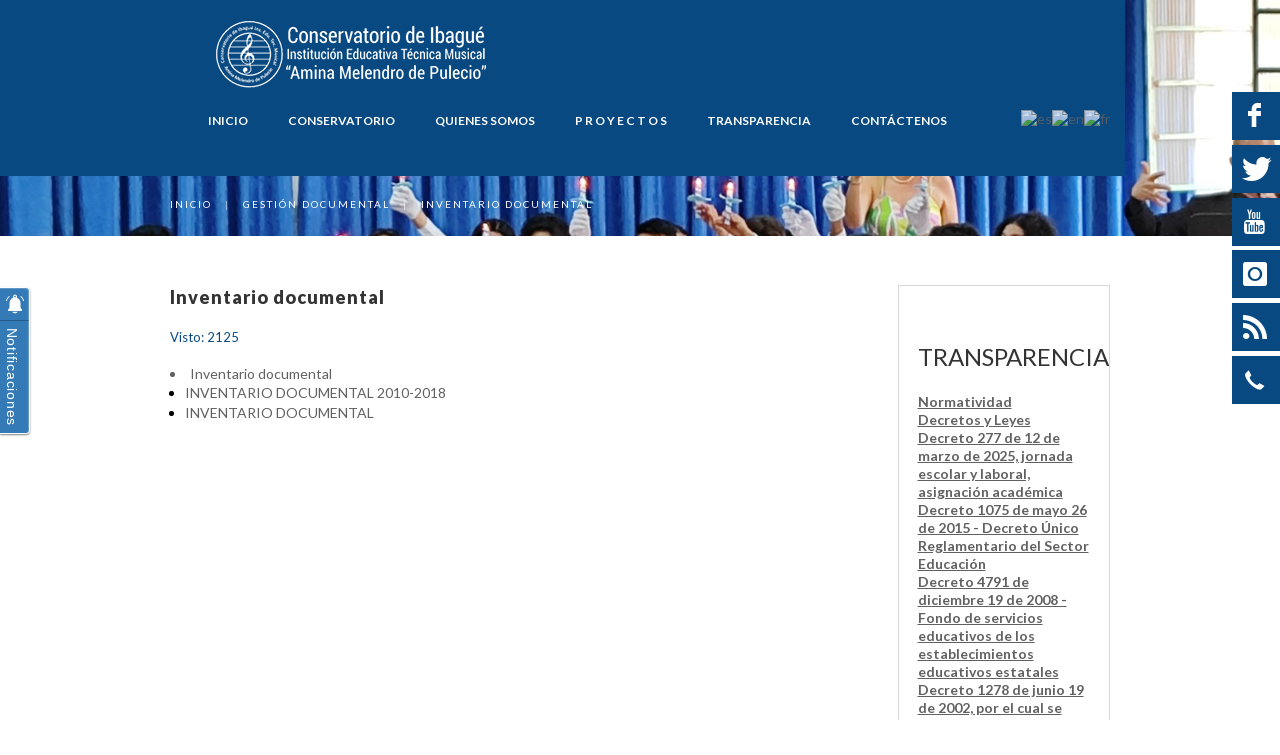

--- FILE ---
content_type: text/html; charset=utf-8
request_url: https://conservatoriodeibague.edu.co/gestion-documental/inventario-documental
body_size: 14543
content:

<!DOCTYPE html>
<html lang="es-es" dir="ltr"
class='com_content view-article itemid-711 j31 mm-hover'>

<head>
  <meta id="viewport" name="viewport" content="width=device-width, initial-scale=1"><meta name="HandheldFriendly" content="true"/>
<meta name="apple-mobile-web-app-capable" content="YES"/>  <base href="https://conservatoriodeibague.edu.co/gestion-documental/inventario-documental" />
	<meta http-equiv="content-type" content="text/html; charset=utf-8" />
	<meta name="keywords" content="conservatorio de ibagué,amina melendro,institución educativa,ibagué" />
	<meta name="rights" content="Conservatorio de Ibagué" />
	<meta name="author" content="BINET" />
	<meta name="description" content="El Conservatorio de Ibagué Institución Educativa Técnica Musical &quot;Amina Melendro de Pulecio&quot;, es una entidad educativa de carácter oficial, que contribuye a la formación integral de niños y jóvenes con aptitudes musicales, desde un modelo pedagógico Inter-estructurante – Dialógico, desarrollando en ellos su espíritu científico y artístico musical, con base en los principios y valores de autonomía, responsabilidad, espiritualidad y ética; propiciando las herramientas necesarias que les permita asumir los retos que impone el mundo actual, aportando al crecimiento personal, a la identidad institucional, regional y al desarrollo cultural." />
	<meta name="generator" content="Joomla! - Open Source Content Management" />
	<title>Inventario documental</title>
	<link href="/templates/theme3532/favicon.ico" rel="shortcut icon" type="image/vnd.microsoft.icon" />
	<link href="https://conservatoriodeibague.edu.co/component/search/?Itemid=101&amp;format=opensearch" rel="search" title="Buscar Conservatorio de Ibagué" type="application/opensearchdescription+xml" />
	<link href="/templates/theme3532/local/css/bootstrap.css" rel="stylesheet" type="text/css" />
	<link href="/components/com_dropfiles/assets/css/material-design-iconic-font.min.css" rel="stylesheet" type="text/css" />
	<link href="/plugins/dropfilesthemes/tree/css/style_ver5.4.css" rel="stylesheet" type="text/css" />
	<link href="/components/com_dropfiles/assets/css/front_ver5.4.css" rel="stylesheet" type="text/css" />
	<link href="/components/com_dropfiles/assets/css/video-js.css" rel="stylesheet" type="text/css" />
	<link href="/plugins/system/screenreader/screenreader/libraries/controller/css/elegant.css" rel="stylesheet" type="text/css" />
	<link href="/plugins/system/jce/css/content.css?7e547ec7cd1c47c64f44f07e92abf01b" rel="stylesheet" type="text/css" />
	<link href="/media/jui/css/chosen.css?7e547ec7cd1c47c64f44f07e92abf01b" rel="stylesheet" type="text/css" />
	<link href="/templates/theme3532/css/template.css" rel="stylesheet" type="text/css" />
	<link href="/templates/system/css/system.css" rel="stylesheet" type="text/css" />
	<link href="/templates/theme3532/local/css/megamenu.css" rel="stylesheet" type="text/css" />
	<link href="/plugins/system/t3/base-bs3/fonts/font-awesome/css/font-awesome.min.css" rel="stylesheet" type="text/css" />
	<link href="/templates/theme3532/fonts/font-awesome/css/font-awesome.css" rel="stylesheet" type="text/css" />
	<link href="/templates/theme3532/fonts/material-design/css/material-design.css" rel="stylesheet" type="text/css" />
	<link href="/templates/theme3532/fonts/material-icons/css/material-icons.css" rel="stylesheet" type="text/css" />
	<link href="/templates/theme3532/fonts/thin/css/thin.css" rel="stylesheet" type="text/css" />
	<link href="/templates/theme3532/fonts/glyphicons/css/glyphicons.css" rel="stylesheet" type="text/css" />
	<link href="/media/coalawebtraffic/modules/traffic/css/cwt-base.css" rel="stylesheet" type="text/css" />
	<link href="/media/coalawebtraffic/modules/traffic/counter-themes/users/css/cw-visitors.css" rel="stylesheet" type="text/css" />
	<link href="/media/mod_rssocial/css/rssocial.css?7e547ec7cd1c47c64f44f07e92abf01b" rel="stylesheet" type="text/css" />
	<link href="/media/mod_rssocial/css/rssocial-anim.css?7e547ec7cd1c47c64f44f07e92abf01b" rel="stylesheet" type="text/css" />
	<link href="/media/mod_rssocial/css/rssocial-font.css?7e547ec7cd1c47c64f44f07e92abf01b" rel="stylesheet" type="text/css" />
	<link href="https://conservatoriodeibague.edu.co/media/com_unitegallery/assets/unitegallery-plugin/css/unite-gallery.css" rel="stylesheet" type="text/css" />
	<link href="/modules/mod_vertical_menu/cache/286/f4835d2502487efe6941b47ded269ddf.css" rel="stylesheet" type="text/css" />
	<link href="/modules/mod_vertical_menu/cache/287/8da2251f60d545afdc290ae4c2977c9e.css" rel="stylesheet" type="text/css" />
	<style type="text/css">
.themesblock a.themebtn.default {background-image: url(https://conservatoriodeibague.edu.co/plugins/dropfilesthemes/default/images/btn.png) }.themesblock a.themebtn.ggd {background-image: url(https://conservatoriodeibague.edu.co/plugins/dropfilesthemes/ggd/images/btn.png) }.themesblock a.themebtn.table {background-image: url(https://conservatoriodeibague.edu.co/plugins/dropfilesthemes/table/images/btn.png) }.themesblock a.themebtn.tree {background-image: url(https://conservatoriodeibague.edu.co/plugins/dropfilesthemes/tree/images/btn.png) } #dropfiles-box-tree .dropblock .extra-downloadlink a, .dropfiles-content-tree .download-all, .dropfiles-content-tree .download-selected {background-color:#006dcc !important;color:#ffffff !important;}#accessibility-links #text_plugin{width:30px;}.container {width: 970px !important;} .t3-wrapper, .wrap {min-width: 970px !important;}.rssocial-sharing-facebook-container-left{ width: 124px; height: 20px; }#rssocial-279 .rssocial-icons li { font-size: 24px; }#rssocial-279 .rssocial-caption a { font-size: 14px; }#rssocial-279 .rssocial-icons-bg .rssocial-link { color: rgb(255, 255, 255); }#rssocial-279 .rssocial-icons-bg .rssocial-link { background-color: rgba(8, 73, 130, 1); }#rssocial-279 .rssocial-icons-bg .rssocial-link:hover { background-color: rgba(8, 73, 130, 1); }#rssocial-279 .rssocial-icons .rssocial-caption a { color: rgb(255, 255, 255); }#rssocial-279 .rssocial-icons .rssocial-caption { background-color: rgba(0, 0, 0, 0.75); }#rssocial-279 .rssocial-icons .rssocial-caption:hover { background-color: rgba(0, 0, 0, 0.5); }
.noscript div#off-menu_286 dl.level1 dl{
	position: static;
}
.noscript div#off-menu_286 dl.level1 dd.parent{
	height: auto !important;
	display: block;
	visibility: visible;
}

.noscript div#off-menu_287 dl.level1 dl{
	position: static;
}
.noscript div#off-menu_287 dl.level1 dd.parent{
	height: auto !important;
	display: block;
	visibility: visible;
}

#goog-gt-tt {display:none !important;}
.goog-te-banner-frame {display:none !important;}
.goog-te-menu-value:hover {text-decoration:none !important;}
body {top:0 !important;}
#google_translate_element2 {display:none!important;}

            a.flag {text-decoration:none;}
            a.flag img {vertical-align:middle;padding:0;margin:0;border:0;display:inline;height:24px;opacity:0.8;}
            a.flag:hover img {opacity:1;}
            a.flag span {margin-right:5px;font-size:15px;vertical-align:middle;}
        
	</style>
	<script type="application/json" class="joomla-script-options new">{"csrf.token":"38a8763bbdd44c88b74a8dd3d562abf5","system.paths":{"root":"","base":""},"joomla.jtext":{"COM_DROPFILES_FIELD_FILE_BYTE":"b","COM_DROPFILES_FIELD_FILE_KILOBYTE":"kb","COM_DROPFILES_FIELD_FILE_MEGABYTE":"mb","COM_DROPFILES_FIELD_FILE_GIGABYTE":"gb","COM_DROPFILES_FIELD_FILE_TERRABYTE":"tb","COM_DROPFILES_FIELD_FILE_PETABYTE":"pb","COM_DROPFILES_DOWNLOAD_SELECTED":"Download selected","COM_DROPFILES_DOWNLOAD_ALL":"Download all","COM_DROPFILES_LIGHT_BOX_LOADING_STATUS":"The preview is still loading, you can <span class=QQdropfiles-loading-closeQQ>cancel<\/span> it at any time..."}}</script>
	<script src="/plugins/system/offlajnparams/compat/greensock.js" type="text/javascript"></script>
	<script src="/t3-assets/js/js-b6841-14716.js" type="text/javascript"></script>
	<script src="/modules/mod_vertical_menu/js/perfect-scrollbar.js?_=1769304389" type="text/javascript"></script>
	<script src="/modules/mod_vertical_menu/js/mod_vertical_menu.js?_=1769304389" type="text/javascript"></script>
	<script type="text/javascript">
jQuery(document).ready(function(){ jQuery("body").append("<div id='dropfiles-loading-wrap'><div class='dropfiles-loading'></div></div><div id='dropfiles-loading-tree-wrap'><div class='dropfiles-loading-tree-bg'></div></div>")});dropfilesBaseUrl="https://conservatoriodeibague.edu.co/";dropfilesRootUrl="/";window.soundManager.url = 'https://conservatoriodeibague.edu.co/plugins/system/screenreader/screenreader/libraries/tts/soundmanager/swf/';
										  window.soundManager.debugMode = false;  
										  window.soundManager.defaultOptions.volume = 100;var screenReaderConfigOptions = {	baseURI: 'https://conservatoriodeibague.edu.co/',
																			token: '6174a9a878edbf48ac0340a43e622321',
																			langCode: 'es',
																			chunkLength: 300,
																			screenReaderVolume: '100',
																			screenReaderVoiceSpeed: 'normal',
																			position: 'bottomright',
																			scrolling: 'fixed',
																			targetAppendto: 'html',
																			targetAppendMode: 'bottom',
																			preload: 1,
																			autoBackgroundColor: 1,
																			readPage: 1,
																			readChildNodes: 1,
																			ieHighContrast: 1,
																			ieHighContrastAdvanced: 1,
																			selectedStorage: 'session',
																			gtranslateIntegration: 0,
																			selectMainpageareaText: 0,
																			excludeScripts: 1,
																			readImages: 0,
																			readImagesAttribute: 'alt',
																			readImagesOrdering: 'before',
																			readImagesHovering: 0,
																			mainpageSelector: '*[class*=t3-mainbody], *[class*=position-1], *[class*=position-2], *[class*=position-3], *[class*=position-4], *[class*=position-5], *[class*=article-title], *[class*=published], *[class*=article-content], *[class*=colormodule]',
																			showlabel: 0,
																			labeltext: 'Leer pantalla',
																			screenreaderIcon: 'wheelchair',
																			screenreader: 1,
																			highcontrast: 1,
																			highcontrastAlternate: 0,
																			colorHue: 180,
																			colorBrightness: 6,
																			rootTarget: 0,
																			dyslexicFont: 0,
																			grayHues: 1,
																			spacingSize: 0,
																			spacingSizeMin: 0,
																			spacingSizeMax: 10,
																			bigCursor: 0,
																			fontsizeMinimizedToolbar: 0,
																			fontsize: 1,
																			fontsizeDefault: 90,
																			fontsizeMin: 50,
																			fontsizeMax: 200,
																			fontsizeSelector: '',
																			fontSizeHeadersIncrement: 20,
																			toolbarBgcolor: '#eeeeee',
																			template: 'elegant.css',
																			templateOrientation: 'horizontal',
																			accesskey_play: 'P',
																			accesskey_pause: 'E',
																			accesskey_stop: 'S',
																			accesskey_increase: 'O',
																			accesskey_decrease: 'U',
																			accesskey_reset: 'R',
																			accesskey_highcontrast: 'H',
																			accesskey_highcontrast2: 'J',
																			accesskey_highcontrast3: 'K',
																			accesskey_dyslexic: 'D',
																			accesskey_grayhues: 'G',
																			accesskey_spacingsize_increase: 'M',
																			accesskey_spacingsize_decrease: 'N',
																			accesskey_bigcursor: 'W',
																			accesskey_skiptocontents: 'C',
																			accesskey_minimized: 'L',
																			volume_accesskeys: 1,
																			readerEngine: 'proxy_responsive',
																			useMobileReaderEngine: 1,
																			mobileReaderEngine: 'proxy_responsive',
																			proxyResponsiveApikey: 'YkiNlVQr',
																			hideOnMobile: 0,
																			useMinimizedToolbar: 0,
																			statusMinimizedToolbar: 'closed',
																			minimizedToolbarOnlyMobile: 0,
																			showSkipToContents: 0,
																			skipToContentsSelector: '',
																			removeLinksTarget: 0,
																			resetButtonBehavior: 'fontsize'
																		};jQuery(function($){ initTooltips(); $("body").on("subform-row-add", initTooltips); function initTooltips (event, container) { container = container || document;$(container).find(".hasTooltip").tooltip({"html": true,"container": "body"});} });
	jQuery(function ($) {
		initChosen();
		$("body").on("subform-row-add", initChosen);

		function initChosen(event, container)
		{
			container = container || document;
			$(container).find("select").chosen({"disable_search_threshold":10,"search_contains":true,"allow_single_deselect":true,"placeholder_text_multiple":"Escriba o seleccione algunas opciones","placeholder_text_single":"Selecione una opci\u00f3n","no_results_text":"Sin resultados que coincidan"});
		}
	});
	var path = "templates/theme3532/js/";;(function($){$(document).ready(function(){var o=$("#back-top");$(window).scroll(function(){if($(this).scrollTop()>100){o.fadeIn()}else{o.fadeOut()}});var $scrollEl=($.browser.mozilla||$.browser.msie)?$("html"):$("body");o.find("a").click(function(){$scrollEl.animate({scrollTop:0},400);return false})})})(jQuery);

;(function($){
	$(window).load(function() {
		$(document).on("click touchmove",function(e) {
			
	          var container = $("#t3-mainnav .t3-navbar-collapse");
	          if (!container.is(e.target)
	              && container.has(e.target).length === 0 && container.hasClass("in"))
	          {
	              $("#t3-mainnav .t3-navbar-collapse").toggleClass("in")
	          }
	      })
		// check we miss any nav
		if($(window).width() < 768){
			$('.t3-navbar-collapse ul.nav').has('.dropdown-menu').t3menu({
				duration : 100,
				timeout : 50,
				hidedelay : 100,
				hover : false,
				sb_width : 20
			});
		}
	});
})(jQuery);

      ;(function($){
        $(document).ready(function(){
          var o=$('a[href="#modal"]');
          if(o.length>0){
            o.attr("data-toggle","modal").attr("data-target", "#modal");
          }
          o.click(function(e){
            e.preventDefault();
            $("#modal").addClass('in');
            setInterval(function(){
              $("#modal #searchword").focus();
            }, 0);
          });

          $(".modalClose").on("click", function(){
            $(this).parent("#modal").removeClass("in");
          });
        });
      })(jQuery);RSSocial.captionEqualWidth();RSSocial.showOnClick('floating', 'right', '279', 'icons', '1', '0', '6');RSSocial.setListWidth('279', '0');RSSocial.floatingResize('279', 'floating', 'right');RSSocial.moveToBody('279');
					var Tawk_API=Tawk_API||{}, Tawk_LoadStart=new Date();
					(function(){
					var s1=document.createElement("script"),s0=document.getElementsByTagName("script")[0];
					s1.async=true;
					s1.src="https://embed.tawk.to/610bfc75649e0a0a5ccfb3fd/1fcbd4b8g";
					s1.charset="UTF-8";
					s1.setAttribute("crossorigin","*");
					s0.parentNode.insertBefore(s1,s0);
					})();
				
	</script>
	<script data-cfasync="false">
document[(_el=document.addEventListener)?'addEventListener':'attachEvent'](_el?'DOMContentLoaded':'onreadystatechange',function(){
	if (!_el && document.readyState != 'complete') return;
	(window.jq183||jQuery)('.noscript').removeClass('noscript');
	window.sm286 = new VerticalSlideMenu({
		id: 286,
		visibility: ["1","1","1","1","0",["0","px"],["10000","px"]],
		parentHref: 0,
		theme: 'clean',
		result: 'Resultados de búsqueda',
		noResult: 'No se han encontrado resultados',
		backItem: '',
		filterDelay: 500,
		filterMinChar: 3,
		navtype: 'accordion',
		sidebar: 0,
		popup: 0,
		overlay: 0,
		sidebarUnder: 768,
		width: 300,
		menuIconCorner: 0,
		menuIconX: 0,
		menuIconY: 210,
		hidePopupUnder: 1750,
		siteBg: '#444444',
		effect: 1,
    dur: 400/1000,
		perspective: 0,
		inEase: 'Quad.easeOut'.split('.').reverse().join(''),
		inOrigin: '50% 50% 0',
		inX: 100,
		inUnitX: '%',
    logoUrl: '',
		inCSS: {
			y: 0,
			opacity: 100/100,
			rotationX: 0,
			rotationY: 0,
			rotationZ: 0,
			skewX: 0,
			skewY: 0,
			scaleX: 100/100,
			scaleY: 100/100
		},
		outEase: 'Quad.easeOut'.split('.').reverse().join(''),
		outOrigin: '50% 50% 0',
		outX: -100,
		outUnitX: '%',
		outCSS: {
			y: 0,
			opacity: 100/100,
			rotationX: 0,
			rotationY: 0,
			rotationZ: 0,
			skewX: 0,
			skewY: 0,
			scaleX: 100/100,
			scaleY: 100/100
		},
		anim: {
			perspective: 1000,
			inDur: 300/1000,
			inEase: 'Quad.easeOut'.split('.').reverse().join(''),
			inOrigin: '50% 50% 0',
			inX: -30,
			inUnitX: 'px',
			inCSS: {
				y: 0,
				opacity: 0/100,
				rotationX: 0,
				rotationY: 0,
				rotationZ: 0,
				skewX: 0,
				skewY: 0,
				scaleX: 100/100,
				scaleY: 100/100
			},
			outDur: 300/1000,
			outEase: 'Quad.easeOut'.split('.').reverse().join(''),
			outOrigin: '50% 50% 0',
			outX: 20,
			outUnitX: 'px',
			outCSS: {
				y: 0,
				opacity: 0/100,
				rotationX: 0,
				rotationY: 0,
				rotationZ: 0,
				skewX: 0,
				skewY: 0,
				scaleX: 100/100,
				scaleY: 100/100
			}
		},
		miAnim: 0,
		miDur: 500/1000,
		miShift: 40/1000,
		miEase: 'Quad.easeOut'.split('.').reverse().join(''),
		miX: 40,
		miUnitX: '%',
		miCSS: {
			transformPerspective: 600,
			transformOrigin: '50% 50% 0',
			y: 0,
			opacity: 0/100,
			rotationX: 0,
			rotationY: 0,
			rotationZ: 0,
			skewX: 0,
			skewY: 0,
			scaleX: 100/100,
			scaleY: 100/100
		},
		iconAnim: 0 && 0,
		bgX: 33,
		dropwidth: 250,
		dropspace: 0,
		dropFullHeight: 0,
		dropEvent: 'mouseenter',
		opened: 1,
		autoOpen: 0,
		autoOpenAnim: 1,
		hideBurger: 1,
		scrollOffset: parseInt('0||px')
	});
});
</script>
	<script data-cfasync="false">
document[(_el=document.addEventListener)?'addEventListener':'attachEvent'](_el?'DOMContentLoaded':'onreadystatechange',function(){
	if (!_el && document.readyState != 'complete') return;
	(window.jq183||jQuery)('.noscript').removeClass('noscript');
	window.sm287 = new VerticalSlideMenu({
		id: 287,
		visibility: ["1","1","1","1","0",["0","px"],["10000","px"]],
		parentHref: 1,
		theme: 'clean',
		result: 'Resultados de búsqueda',
		noResult: 'No se han encontrado resultados',
		backItem: 'Back',
		filterDelay: 500,
		filterMinChar: 3,
		navtype: 'accordion',
		sidebar: 0,
		popup: 0,
		overlay: 0,
		sidebarUnder: 768,
		width: 300,
		menuIconCorner: 0,
		menuIconX: 0,
		menuIconY: 210,
		hidePopupUnder: 1750,
		siteBg: '#444444',
		effect: 1,
    dur: 400/1000,
		perspective: 0,
		inEase: 'Quad.easeOut'.split('.').reverse().join(''),
		inOrigin: '50% 50% 0',
		inX: 100,
		inUnitX: '%',
    logoUrl: '',
		inCSS: {
			y: 0,
			opacity: 100/100,
			rotationX: 0,
			rotationY: 0,
			rotationZ: 0,
			skewX: 0,
			skewY: 0,
			scaleX: 100/100,
			scaleY: 100/100
		},
		outEase: 'Quad.easeOut'.split('.').reverse().join(''),
		outOrigin: '50% 50% 0',
		outX: -100,
		outUnitX: '%',
		outCSS: {
			y: 0,
			opacity: 100/100,
			rotationX: 0,
			rotationY: 0,
			rotationZ: 0,
			skewX: 0,
			skewY: 0,
			scaleX: 100/100,
			scaleY: 100/100
		},
		anim: {
			perspective: 1000,
			inDur: 300/1000,
			inEase: 'Quad.easeOut'.split('.').reverse().join(''),
			inOrigin: '50% 50% 0',
			inX: -30,
			inUnitX: 'px',
			inCSS: {
				y: 0,
				opacity: 0/100,
				rotationX: 0,
				rotationY: 0,
				rotationZ: 0,
				skewX: 0,
				skewY: 0,
				scaleX: 100/100,
				scaleY: 100/100
			},
			outDur: 300/1000,
			outEase: 'Quad.easeOut'.split('.').reverse().join(''),
			outOrigin: '50% 50% 0',
			outX: 20,
			outUnitX: 'px',
			outCSS: {
				y: 0,
				opacity: 0/100,
				rotationX: 0,
				rotationY: 0,
				rotationZ: 0,
				skewX: 0,
				skewY: 0,
				scaleX: 100/100,
				scaleY: 100/100
			}
		},
		miAnim: 0,
		miDur: 500/1000,
		miShift: 40/1000,
		miEase: 'Quad.easeOut'.split('.').reverse().join(''),
		miX: 40,
		miUnitX: '%',
		miCSS: {
			transformPerspective: 600,
			transformOrigin: '50% 50% 0',
			y: 0,
			opacity: 0/100,
			rotationX: 0,
			rotationY: 0,
			rotationZ: 0,
			skewX: 0,
			skewY: 0,
			scaleX: 100/100,
			scaleY: 100/100
		},
		iconAnim: 1 && 0,
		bgX: 33,
		dropwidth: 250,
		dropspace: 0,
		dropFullHeight: 0,
		dropEvent: 'mouseenter',
		opened: 1,
		autoOpen: 0,
		autoOpenAnim: 1,
		hideBurger: 1,
		scrollOffset: parseInt('0||px')
	});
});
</script>

  



<!-- Le HTML5 shim and media query for IE8 support -->
<!--[if lt IE 9]>
<script src="//cdnjs.cloudflare.com/ajax/libs/html5shiv/3.7.3/html5shiv.min.js"></script>
<script type="text/javascript" src="/plugins/system/t3/base-bs3/js/respond.min.js"></script>
<![endif]-->

<!-- You can add Google Analytics here or use T3 Injection feature -->

    <link href="//fonts.googleapis.com/css?family=Lato:100,100i,300,300i,400,400i,700,700i,900,900i" rel="stylesheet">



		<!-- PushAlert -->
		<script type="text/javascript">
			(function(d, t) {
				var g = d.createElement(t),
				s = d.getElementsByTagName(t)[0];
				g.src = "https://cdn.pushalert.co/integrate_70f807f57c3adc1fe78e516909836f2d.js";
				s.parentNode.insertBefore(g, s);
			}(document, "script"));
		</script>
		<!-- End PushAlert -->
<!-- Global site tag (gtag.js) - Google Analytics -->
<script async src="https://www.googletagmanager.com/gtag/js?id=G-M3XPQMYQNX"></script>
<script>
  window.dataLayer = window.dataLayer || [];
  function gtag(){dataLayer.push(arguments);}
  gtag('js', new Date());

  gtag('config', 'G-M3XPQMYQNX');
</script>
</head>

<body class="body__ option-com_content view-article task- itemid-711">
  <div id="color_preloader">
    <div class="loader_wrapper">
      <div class='uil-spin-css'><div><div></div></div><div><div></div></div><div><div></div></div><div><div></div></div><div><div></div></div><div><div></div></div><div><div></div></div><div><div></div></div></div>
      <p>Loading color scheme</p>
    </div>
  </div>
    <div class="flex-wrapper"> 
    <div class="t3-wrapper"> <!-- Need this wrapper for off-canvas menu. Remove if you don't use of-canvas -->

      <div id="header">
        
<!-- top -->
	
<!-- //top -->
        
<div class="mainnav-position t3-sl-nav ">
	<div class="stuck-container">
		<div class="container ">
			<div class="row">
				<div class="mainnav-wrapper">

					
					<!-- LOGO -->
					<!-- <div class="col-xs-6"> -->
						<div class="logo">
							<div class="logo-image">
								<a href="https://conservatoriodeibague.edu.co/" title="Conservatorio de Ibagué">
																			<img class="logo-img" src="/images/logo.png" alt="Conservatorio de Ibagué" />
																											<span>Conservatorio de Ibagué</span>
								</a>
								<small class="site-slogan"></small>
							</div>
						</div>
					<!-- </div> -->
					<!-- //LOGO -->

					
					<!-- <div class="col-xs-6"> -->
						<nav id="t3-mainnav" class="navbar navbar-mainmenu t3-mainnav">
							<div class="t3-mainnav-wrapper">
								<!-- Brand and toggle get grouped for better mobile display -->
								<div class="navbar-header">
									
									
								</div>

																<div class="t3-navbar t3-navbar-collapse navbar-collapse collapse">
									<div  class="t3-megamenu" >
<ul itemscope itemtype="http://www.schema.org/SiteNavigationElement" class="nav navbar-nav level0">
<li itemprop='name' class="dropdown mega mega-align-left" data-id="101" data-level="1" data-alignsub="left">
<a itemprop='url' class="fullwidth dropdown-toggle"  href="/"   data-target="#" data-toggle="dropdown">Inicio <em class="caret"></em></a>

<div class="nav-child dropdown-menu mega-dropdown-menu"  ><div class="mega-dropdown-inner">
<div class="row">
<div class="col-xs-12 mega-col-nav" data-width="12"><div class="mega-inner">
</div></div>
</div>
</div></div>
</li>
<li itemprop='name'  data-id="699" data-level="1">
<a itemprop='url' class=""  href="/conservatorio"   data-target="#">Conservatorio </a>

</li>
<li itemprop='name'  data-id="674" data-level="1">
<a itemprop='url' class=""  href="/institucional"   data-target="#">Quienes Somos </a>

</li>
<li itemprop='name'  data-id="807" data-level="1">
<a itemprop='url' class=""  href="/pei"   data-target="#">P r o y e c t o s </a>

</li>
<li itemprop='name'  data-id="675" data-level="1">
<a itemprop='url' class=""  href="/transparencia"   data-target="#">Transparencia </a>

</li>
<li itemprop='name'  data-id="142" data-level="1">
<a itemprop='url' class=""  href="/contactenos"   data-target="#">Contáctenos </a>

</li>
</ul>
</div>

								</div>
								
							</div>
						</nav>
					<!-- </div> -->

											<div class="moduletable idiomas "><div class="module_container">

<script type="text/javascript">
/* <![CDATA[ */
function GTranslateGetCurrentLang() {var keyValue = document.cookie.match('(^|;) ?googtrans=([^;]*)(;|$)');return keyValue ? keyValue[2].split('/')[2] : null;}
function GTranslateFireEvent(element,event){try{if(document.createEventObject){var evt=document.createEventObject();element.fireEvent('on'+event,evt)}else{var evt=document.createEvent('HTMLEvents');evt.initEvent(event,true,true);element.dispatchEvent(evt)}}catch(e){}}
function doGTranslate(lang_pair){if(lang_pair.value)lang_pair=lang_pair.value;if(lang_pair=='')return;var lang=lang_pair.split('|')[1];if(GTranslateGetCurrentLang() == null && lang == lang_pair.split('|')[0])return;var teCombo;var sel=document.getElementsByTagName('select');for(var i=0;i<sel.length;i++)if(sel[i].className=='goog-te-combo')teCombo=sel[i];if(document.getElementById('google_translate_element2')==null||document.getElementById('google_translate_element2').innerHTML.length==0||teCombo.length==0||teCombo.innerHTML.length==0){setTimeout(function(){doGTranslate(lang_pair)},500)}else{teCombo.value=lang;GTranslateFireEvent(teCombo,'change');GTranslateFireEvent(teCombo,'change')}}
/* ]]> */
</script>
<div id="google_translate_element2"></div>
<script type="text/javascript">function googleTranslateElementInit2() {new google.translate.TranslateElement({pageLanguage: 'es', autoDisplay: false}, 'google_translate_element2');}</script>
<script type="text/javascript" src="//translate.google.com/translate_a/element.js?cb=googleTranslateElementInit2"></script>

<a href="#" onclick="doGTranslate('es|es');return false;" title="Spanish" class="flag nturl notranslate"><img src="/modules/mod_gtranslate/tmpl/lang/24/es.png" height="24" width="24" alt="es" /></a><a href="#" onclick="doGTranslate('es|en');return false;" title="English" class="flag nturl notranslate"><img src="/modules/mod_gtranslate/tmpl/lang/24/en.png" height="24" width="24" alt="en" /></a><a href="#" onclick="doGTranslate('es|fr');return false;" title="French" class="flag nturl notranslate"><img src="/modules/mod_gtranslate/tmpl/lang/24/fr.png" height="24" width="24" alt="fr" /></a></div></div>
										
				</div>
			</div>	
		</div>
	</div>
</div>

<!-- HEADER -->
	
<!-- //HEADER -->
 
        
<!-- BREADCRUMBS -->
<div id="t3-breadcrumbs" class="t3-breadcrumbs">
					<div class="container">
			<div class="row">
				<div class="col-xs-12">
									
<ul class="breadcrumb">
	<li><a href="/" class="pathway">Inicio</a><span class="divider">&nbsp;|&nbsp;</span></li><li><span>Gestión documental</span><span class="divider">&nbsp;|&nbsp;</span></li><li class="active"><span>Inventario documental</span></li></ul>

			
				</div>	
			</div>
		</div>
	</div>
<!-- //BREADCRUMBS -->

      </div>

      



	
	
	

<div id="t3-mainbody" class="t3-mainbody">

	<div class="container">
		<div class="row">

			<!-- MAIN CONTENT -->
			<div id="t3-content" class="t3-content col-xs-9">

									
										
								
				<article class="page-item 123 page-item__">
		<header class="item_header">
		<h5 class="item_title">Inventario documental</h5>	</header>
		<div class="item_info">
		<dl class="item_info_dl">
		  <dt class="article-info-term"></dt>
			
						<dd>
				<div class="item_hits">
					Visto: 2125				</div>
			</dd>
					</dl>
	</div>
		<div class="item_fulltext"><p>
    <script type="text/x-handlebars-template" id="dropfiles-template-tree-box">
        {{#with file}}
        <div class="dropblock dropfiles-dropblock-content">
            <a href="javascript:void(null)" class="dropfiles-close"></a>
            <div class="filecontent">
                {{#if custom_icon}}
                <div class="custom-icon {{ext}}"><img src="/{{custom_icon_thumb}}" alt=""></div>
                {{else}}
                <div class="ext {{ext}}"><span class="txt">{{ext}}</div>
                {{/if}}
                <h3><a class="downloadlink" href="/{{link}}"><span>{{title}}</span></a></h3>

                <div class="dropfiles-extra">
                                            {{#if description}}
                        <div><span>Descripción : </span>
                            {{{description}}}&nbsp;
                        </div>
                        {{/if}}
                                                                {{#if versionNumber}}
                        <div><span>Versión : </span>
                            {{versionNumber}}&nbsp;
                        </div>
                        {{/if}}
                                                                {{#if size}}
                        <div><span>Tamaño : </span> {{bytesToSize size}}
                        </div>
                        {{/if}}
                                                                {{#if hits}}
                        <div><span>Éxitos : </span> {{hits}}</div>
                        {{/if}}
                                                                {{#if created_time}}
                        <div><span>Fecha de añadido : </span>
                            {{created_time}}
                        </div>
                        {{/if}}
                                                        </div>
            </div>
            <div class="extra-content">
                <div class="extra-downloadlink">
                                            <a href="/{{link}}">Descargar<i
                                    class="zmdi zmdi-cloud-download dropfiles-download"></i></a>
                                    </div>
                                    {{#if openpdflink}}
                    <div class="extra-openlink">
                        <a class="openlink" href="/{{openpdflink}}"
                           target="_blank">Abierto<i
                                    class="zmdi zmdi-filter-center-focus dropfiles-preview"></i></a>
                    </div>
                    {{else}}
                    {{#if viewerlink}}
                    <div class="extra-openlink">
                        <a data-id="{{id}}" data-catid="{{catid}}" data-file-type="{{ext}}"
                           class="openlink dropfileslightbox"                            href="/{{viewerlink}}">Vista previa<i
                                    class="zmdi zmdi-filter-center-focus dropfiles-preview"></i></a>
                    </div>
                    {{/if}}
                    {{/if}}

                            </div>
        </div>
        {{/with}}
    </script>


    <script type="text/x-handlebars-template" id="dropfiles-template-tree-categories">
        {{#if categories}}
        {{#each categories}}
        <li class="directory collapsed">
            <a class="catlink" href="#" data-idcat="{{id}}">
                <div class="icon-open-close" data-id="{{id}}"></div>
                <i class="zmdi zmdi-folder dropfiles-folder"></i>
                <span>{{title}}</span>
            </a>
        </li>
        {{/each}}
        {{/if}}
    </script>

    <script type="text/x-handlebars-template" id="dropfiles-template-tree-files">
        {{#if files}}
        {{#each files}}{{#if ext}}

        {{#if custom_icon}}
        <li class="custom-icon {{ext}}">
                        <a class="dropfile-file-link" href="/
            #"
               data-id="{{id}}"><img src="/{{custom_icon_thumb}}" alt=""/>{{title}}
            </a></li>
        {{else}}
        <li class="ext {{ext}}">
                        <i class="dropfile-file ext {{ext}}"></i>
            <a class="dropfile-file-link" href="#"
               data-id="{{id}}">
                {{title}}
            </a>
        </li>
        {{/if}}

        {{/if}}{{/each}}
        </div>
        {{/if}}
    </script>

    <script type="text/x-handlebars-template" id="dropfiles-template-tree-type">
        {{#if category}}
            {{#if category.type}}
                <input type="hidden" id="current-category-type" class="type {{category.type}}" data-category-type="{{category.type}}"/>
            {{/if}}
            {{#if category.linkdownload_cat}}
            <input type="hidden" id="current-category-link" class="link" value="{{category.linkdownload_cat}}"/>
            {{/if}}
        {{/if}}
    </script>
            <div class="dropfiles-content dropfiles-content-multi dropfiles-files dropfiles-content-tree"
             data-category="361" data-current="361">
            <input type="hidden" id="current_category" value="361"/>
            <input type="hidden" id="current_category_slug" value="inventario-documental"/>
            <div class="categories-head  ">
                                    <li class="active">Inventario documental</li>
                                                            </div>
                        <ul class="tree-list ">
                                                                                                                                        <li class="ext xlsx">
                                                                        <i class="dropfile-file ext xlsx"></i>
                                    <a class="dropfile-file-link" href="#" data-id="830">
                                                                                    INVENTARIO DOCUMENTAL 2010-2018                                                                            </a>
                                </li>
                                                                                                                                                            <li class="ext xlsx">
                                                                        <i class="dropfile-file ext xlsx"></i>
                                    <a class="dropfile-file-link" href="#" data-id="831">
                                                                                    INVENTARIO DOCUMENTAL                                                                            </a>
                                </li>
                                                                                                    </ul>
        </div>
    </p> </div>
		
	
	<!-- Social Sharing -->
	 
	<!-- Pagination -->
	</article>

				
										
				
				<!-- //MAIN CONTENT -->
			</div>

			<!-- SIDEBAR RIGHT -->
			<div class="t3-sidebar t3-sidebar-right col-xs-3">
				<div class="t3-sidebar-content">
					<div class="moduletable  "><div class="module_container"><div class='page_header'><h3 class="moduleTitle "></h3></div><div class="noscript">
	<nav id="off-menu_286" class="off-menu_286 sm-menu ">
          <h3 class="sm-head">
    <span class="sm-back sm-arrow" title="Anterior"></span>
    <span class="sm-title">Transparencia</span>  </h3>
      <div class="sm-levels">
    <div class="sm-level level1"><dl class="level1">
  <dt class="level1 off-nav-681 parent first">
        <div class="inner">
      <div class="link"><a data-text="Normatividad" >Normatividad</a></div>
          </div>
  </dt>
  <dd class="level1 off-nav-681 parent first">
    <div class="sm-level level2"><dl class="level2">
  <dt class="level2 off-nav-708 parent first">
        <div class="inner">
      <div class="link"><a data-text="Decretos y Leyes" >Decretos y Leyes</a></div>
          </div>
  </dt>
  <dd class="level2 off-nav-708 parent first">
    <div class="sm-level level3"><dl class="level3">
  <dt class="level3 off-nav-802 notparent first">
        <div class="inner">
      <div class="link"><a data-text="Decreto 277  de 12 de marzo de 2025, jornada escolar y laboral, asignación académica " href="https://www.suin-juriscol.gov.co/viewDocument.asp?ruta=Decretos/30054682" target="_blank">Decreto 277  de 12 de marzo de 2025, jornada escolar y laboral, asignación académica </a></div>
          </div>
  </dt>
  <dd class="level3 off-nav-802 notparent first">
      </dd>
    <dt class="level3 off-nav-716 notparent">
        <div class="inner">
      <div class="link"><a data-text="Decreto 1075 de mayo 26 de 2015 - Decreto Único Reglamentario del Sector Educación" href="http://www.suin-juriscol.gov.co/viewDocument.asp?ruta=Decretos/30019930" target="_blank">Decreto 1075 de mayo 26 de 2015 - Decreto Único Reglamentario del Sector Educación</a></div>
          </div>
  </dt>
  <dd class="level3 off-nav-716 notparent">
      </dd>
    <dt class="level3 off-nav-719 notparent">
        <div class="inner">
      <div class="link"><a data-text="Decreto 4791 de diciembre 19 de 2008 - Fondo de servicios educativos de los establecimientos educativos estatales" href="http://www.suin-juriscol.gov.co/viewDocument.asp?ruta=Decretos/1550976" target="_blank">Decreto 4791 de diciembre 19 de 2008 - Fondo de servicios educativos de los establecimientos educativos estatales</a></div>
          </div>
  </dt>
  <dd class="level3 off-nav-719 notparent">
      </dd>
    <dt class="level3 off-nav-717 notparent">
        <div class="inner">
      <div class="link"><a data-text="Decreto 1278 de junio 19 de 2002, por el cual se expide el Estatuto de Profesionalización Docente." href="http://www.suin-juriscol.gov.co/viewDocument.asp?ruta=Decretos/1257729" target="_blank">Decreto 1278 de junio 19 de 2002, por el cual se expide el Estatuto de Profesionalización Docente.</a></div>
          </div>
  </dt>
  <dd class="level3 off-nav-717 notparent">
      </dd>
    <dt class="level3 off-nav-718 notparent">
        <div class="inner">
      <div class="link"><a data-text="Ley 715 de diciembre 21 de 2001, se dictan otras disposiciones para organizar la prestación de los servicios de educación, funciones de los rectores" href="http://www.suin-juriscol.gov.co/viewDocument.asp?ruta=Leyes/1666964" target="_blank">Ley 715 de diciembre 21 de 2001, se dictan otras disposiciones para organizar la prestación de los servicios de educación, funciones de los rectores</a></div>
          </div>
  </dt>
  <dd class="level3 off-nav-718 notparent">
      </dd>
    <dt class="level3 off-nav-715 notparent">
        <div class="inner">
      <div class="link"><a data-text="Ley 115 de febrero 8 de 1994 - Ley General de Educación" href="http://www.suin-juriscol.gov.co/viewDocument.asp?ruta=Leyes/1645150" target="_blank">Ley 115 de febrero 8 de 1994 - Ley General de Educación</a></div>
          </div>
  </dt>
  <dd class="level3 off-nav-715 notparent">
      </dd>
    <dt class="level3 off-nav-714 notparent">
        <div class="inner">
      <div class="link"><a data-text="Decreto 2277 de 1979 - Estatuto Docente" href="http://www.suin-juriscol.gov.co/viewDocument.asp?ruta=Decretos/1429913" target="_blank">Decreto 2277 de 1979 - Estatuto Docente</a></div>
          </div>
  </dt>
  <dd class="level3 off-nav-714 notparent">
      </dd>
                </dl></div></dd>  <dt class="level2 off-nav-726 notparent">
        <div class="inner">
      <div class="link"><a data-text="Plan de estudios" href="/normatividad/plan-de-estudios">Plan de estudios</a></div>
          </div>
  </dt>
  <dd class="level2 off-nav-726 notparent">
      </dd>
    <dt class="level2 off-nav-764 notparent">
        <div class="inner">
      <div class="link"><a data-text="Resoluciones de Rectoría" href="/normatividad/resoluciones-de-rectoria">Resoluciones de Rectoría</a></div>
          </div>
  </dt>
  <dd class="level2 off-nav-764 notparent">
      </dd>
    <dt class="level2 off-nav-765 notparent">
        <div class="inner">
      <div class="link"><a data-text="Acuerdos" href="/normatividad/acuerdos">Acuerdos</a></div>
          </div>
  </dt>
  <dd class="level2 off-nav-765 notparent">
      </dd>
    <dt class="level2 off-nav-766 notparent">
        <div class="inner">
      <div class="link"><a data-text="Protocolo de Atención al Ciudadano" href="/normatividad/protocolo-de-atencion-al-ciudadano">Protocolo de Atención al Ciudadano</a></div>
          </div>
  </dt>
  <dd class="level2 off-nav-766 notparent">
      </dd>
    <dt class="level2 off-nav-783 notparent">
        <div class="inner">
      <div class="link"><a data-text="Código de Ética" href="/normatividad/codigo-de-etica">Código de Ética</a></div>
          </div>
  </dt>
  <dd class="level2 off-nav-783 notparent">
      </dd>
    <dt class="level2 off-nav-767 notparent">
        <div class="inner">
      <div class="link"><a data-text="Caracterización de usuarios" href="/normatividad/caracterizacion-de-usuarios">Caracterización de usuarios</a></div>
          </div>
  </dt>
  <dd class="level2 off-nav-767 notparent">
      </dd>
    <dt class="level2 off-nav-768 notparent">
        <div class="inner">
      <div class="link"><a data-text="Formatos & trámites" href="/normatividad/formato-certificado-de-retencion">Formatos & trámites</a></div>
          </div>
  </dt>
  <dd class="level2 off-nav-768 notparent">
      </dd>
                </dl></div></dd>  <dt class="level1 off-nav-682 parent">
        <div class="inner">
      <div class="link"><a data-text="Gestión documental" >Gestión documental</a></div>
          </div>
  </dt>
  <dd class="level1 off-nav-682 parent">
    <div class="sm-level level2"><dl class="level2">
  <dt class="level2 off-nav-710 notparent first">
        <div class="inner">
      <div class="link"><a data-text="TRD" href="/gestion-documental/trd">TRD</a></div>
          </div>
  </dt>
  <dd class="level2 off-nav-710 notparent first">
      </dd>
    <dt class="level2 off-nav-711 notparent opened active">
        <div class="inner">
      <div class="link"><a data-text="Inventario documental" href="/gestion-documental/inventario-documental">Inventario documental</a></div>
          </div>
  </dt>
  <dd class="level2 off-nav-711 notparent opened active">
      </dd>
    <dt class="level2 off-nav-712 notparent">
        <div class="inner">
      <div class="link"><a data-text="PINAR" href="/gestion-documental/pinar">PINAR</a></div>
          </div>
  </dt>
  <dd class="level2 off-nav-712 notparent">
      </dd>
    <dt class="level2 off-nav-713 notparent">
        <div class="inner">
      <div class="link"><a data-text="TVD" href="/gestion-documental/tvd">TVD</a></div>
          </div>
  </dt>
  <dd class="level2 off-nav-713 notparent">
      </dd>
                </dl></div></dd>  <dt class="level1 off-nav-683 notparent">
        <div class="inner">
      <div class="link"><a data-text="Divulgación de datos abiertos" href="/divulgacion-de-datos-abiertos">Divulgación de datos abiertos</a></div>
          </div>
  </dt>
  <dd class="level1 off-nav-683 notparent">
      </dd>
    <dt class="level1 off-nav-684 notparent">
        <div class="inner">
      <div class="link"><a data-text="Rendición de cuentas" href="/rendicion-de-cuentas">Rendición de cuentas</a></div>
          </div>
  </dt>
  <dd class="level1 off-nav-684 notparent">
      </dd>
    <dt class="level1 off-nav-685 notparent">
        <div class="inner">
      <div class="link"><a data-text="PAAC" href="/paac">PAAC</a></div>
          </div>
  </dt>
  <dd class="level1 off-nav-685 notparent">
      </dd>
    <dt class="level1 off-nav-686 notparent">
        <div class="inner">
      <div class="link"><a data-text="Normográma" href="/normograma">Normográma</a></div>
          </div>
  </dt>
  <dd class="level1 off-nav-686 notparent">
      </dd>
    <dt class="level1 off-nav-687 notparent">
        <div class="inner">
      <div class="link"><a data-text="Contratación" href="/contratacion">Contratación</a></div>
          </div>
  </dt>
  <dd class="level1 off-nav-687 notparent">
      </dd>
    <dt class="level1 off-nav-688 notparent">
        <div class="inner">
      <div class="link"><a data-text="Informes de gestión" href="/informes-de-gestion">Informes de gestión</a></div>
          </div>
  </dt>
  <dd class="level1 off-nav-688 notparent">
      </dd>
            </dl></div>
    </div>
</nav></div>
</div></div><div class="moduletable  "><div class="module_container"><div class='page_header'><h3 class="moduleTitle "></h3></div><div class="noscript">
	<nav id="off-menu_287" class="off-menu_287 sm-menu ">
          <h3 class="sm-head">
    <span class="sm-back sm-arrow" title="Anterior"></span>
    <span class="sm-title">Institucional</span>  </h3>
      <div class="sm-levels">
    <div class="sm-level level1"><dl class="level1">
  <dt class="level1 off-nav-689 parent first">
        <div class="inner">
      <div class="link"><a data-text="Gestión" >Gestión</a><span class="productnum more">12</span></div>
          </div>
  </dt>
  <dd class="level1 off-nav-689 parent first">
    <div class="sm-level level2"><dl class="level2">
  <dt class="level2 off-nav-747 parent first">
        <div class="inner">
      <div class="link"><a data-text="Directiva" >Directiva</a><span class="productnum one">6</span></div>
          </div>
  </dt>
  <dd class="level2 off-nav-747 parent first">
    <div class="sm-level level3"><dl class="level3">
  <dt class="level3 off-nav-751 notparent first">
        <div class="inner">
      <div class="link"><a data-text="Direccionamiento estratégico" href="/gestion/directiva/direccionamiento-estrategico">Direccionamiento estratégico</a></div>
          </div>
  </dt>
  <dd class="level3 off-nav-751 notparent first">
      </dd>
    <dt class="level3 off-nav-752 notparent">
        <div class="inner">
      <div class="link"><a data-text="Gobierno escolar" href="/gestion/directiva/gobierno-escolar">Gobierno escolar</a></div>
          </div>
  </dt>
  <dd class="level3 off-nav-752 notparent">
      </dd>
    <dt class="level3 off-nav-753 notparent">
        <div class="inner">
      <div class="link"><a data-text="Estudiantes elegidos Gobierno Escolar" href="/gestion/directiva/estudiantes-elegidos-gobierno-escolar">Estudiantes elegidos Gobierno Escolar</a></div>
          </div>
  </dt>
  <dd class="level3 off-nav-753 notparent">
      </dd>
    <dt class="level3 off-nav-754 notparent">
        <div class="inner">
      <div class="link"><a data-text="Gestión de necesidades" >Gestión de necesidades</a></div>
          </div>
  </dt>
  <dd class="level3 off-nav-754 notparent">
      </dd>
    <dt class="level3 off-nav-759 notparent">
        <div class="inner">
      <div class="link"><a data-text="Organigrama" href="/gestion/directiva/organigrama">Organigrama</a></div>
          </div>
  </dt>
  <dd class="level3 off-nav-759 notparent">
      </dd>
    <dt class="level3 off-nav-755 notparent">
        <div class="inner">
      <div class="link"><a data-text="Gestión directiva" href="/gestion/directiva/gestion-directiva">Gestión directiva</a></div>
          </div>
  </dt>
  <dd class="level3 off-nav-755 notparent">
      </dd>
                </dl></div></dd>  <dt class="level2 off-nav-748 parent">
        <div class="inner">
      <div class="link"><a data-text="Académica" >Académica</a><span class="productnum one">3</span></div>
          </div>
  </dt>
  <dd class="level2 off-nav-748 parent">
    <div class="sm-level level3"><dl class="level3">
  <dt class="level3 off-nav-795 notparent first">
        <div class="inner">
      <div class="link"><a data-text="Modelo Pedagogico" href="/gestion/academica/modelo-pedagogico" target="_blank">Modelo Pedagogico</a></div>
          </div>
  </dt>
  <dd class="level3 off-nav-795 notparent first">
      </dd>
    <dt class="level3 off-nav-796 notparent">
        <div class="inner">
      <div class="link"><a data-text="Plan de Estudios" href="/gestion/academica/plan-de-estudios">Plan de Estudios</a></div>
          </div>
  </dt>
  <dd class="level3 off-nav-796 notparent">
      </dd>
    <dt class="level3 off-nav-797 notparent">
        <div class="inner">
      <div class="link"><a data-text="Sistema de Evaluación Institucional" href="/gestion/academica/sistema-de-evaluacion-institucional">Sistema de Evaluación Institucional</a></div>
          </div>
  </dt>
  <dd class="level3 off-nav-797 notparent">
      </dd>
                </dl></div></dd>  <dt class="level2 off-nav-749 parent">
        <div class="inner">
      <div class="link"><a data-text="Comunitaria" >Comunitaria</a><span class="productnum one">2</span></div>
          </div>
  </dt>
  <dd class="level2 off-nav-749 parent">
    <div class="sm-level level3"><dl class="level3">
  <dt class="level3 off-nav-762 notparent first">
        <div class="inner">
      <div class="link"><a data-text="Galería" href="/gestion/comunitaria/galeria">Galería</a></div>
          </div>
  </dt>
  <dd class="level3 off-nav-762 notparent first">
      </dd>
    <dt class="level3 off-nav-763 notparent">
        <div class="inner">
      <div class="link"><a data-text="Conciertos 2018" href="/gestion/comunitaria/conciertos-2018">Conciertos 2018</a></div>
          </div>
  </dt>
  <dd class="level3 off-nav-763 notparent">
      </dd>
                </dl></div></dd>  <dt class="level2 off-nav-675 notparent">
        <div class="inner">
      <div class="link"><a data-text="Administrativa" href="/transparencia">Administrativa</a></div>
          </div>
  </dt>
  <dd class="level2 off-nav-675 notparent">
      </dd>
                </dl></div></dd>          </dl></div>
    </div>
</nav></div>
</div></div>
				</div>
			</div>
			<!-- //SIDEBAR RIGHT -->
			
		</div>
	</div>
</div> 


	
			<div class="position-5 wrap t3-sl t3-sl-5 ">
			<div class="container ">
				<div class="row">
					<div class="moduletable  "><div class="module_container">
					

					<!-- START UNITE GALLERY 1.7.46b1 -->
					
				
			<div id='unitegallery_14_1' class='unite-gallery' style='margin:0px auto;'>
				

						<a href="https://ibague.gov.co/">
						<img alt="Alcaldía de Ibagué"
						     src="/" data-image="https://conservatoriodeibague.edu.co/images/entidades/alcaldia_ibague.png"
						     data-thumb="https://conservatoriodeibague.edu.co/images/entidades/alcaldia_ibague.png"
						     title=""
						     style="display:none">
						</a>

						<a href="https://centroderelevo.gov.co/">
						<img alt="Centro de Relevo"
						     src="/" data-image="https://conservatoriodeibague.edu.co/images/entidades/centro_de_relevo.png"
						     data-thumb="https://conservatoriodeibague.edu.co/images/entidades/centro_de_relevo.png"
						     title=""
						     style="display:none">
						</a>

						<a href="https://www.colombiacompra.gov.co/">
						<img alt="Colombia Compra Eficiente"
						     src="/" data-image="https://conservatoriodeibague.edu.co/images/entidades/colombia-compra.png"
						     data-thumb="https://conservatoriodeibague.edu.co/images/entidades/colombia-compra.png"
						     title=""
						     style="display:none">
						</a>

						<a href="https://www.contraloria.gov.co/">
						<img alt="Contraloría General de la Republica"
						     src="/" data-image="https://conservatoriodeibague.edu.co/images/entidades/contraloria-general.png"
						     data-thumb="https://conservatoriodeibague.edu.co/images/entidades/contraloria-general.png"
						     title=""
						     style="display:none">
						</a>

						<a href="https://convertic.gov.co/">
						<img alt="ConVerTIC"
						     src="/" data-image="https://conservatoriodeibague.edu.co/images/entidades/convertic.png"
						     data-thumb="https://conservatoriodeibague.edu.co/images/entidades/convertic.png"
						     title=""
						     style="display:none">
						</a>

						<a href="https://idm.presidencia.gov.co/presidencia">
						<img alt="Gobierno de Colombia"
						     src="/" data-image="https://conservatoriodeibague.edu.co/images/entidades/gobierno-colombia.png"
						     data-thumb="https://conservatoriodeibague.edu.co/images/entidades/gobierno-colombia.png"
						     title=""
						     style="display:none">
						</a>

						<a href="https://gobiernodigital.mintic.gov.co/portal/">
						<img alt="Gobierno Digital"
						     src="/" data-image="https://conservatoriodeibague.edu.co/images/entidades/gobierno-digital.png"
						     data-thumb="https://conservatoriodeibague.edu.co/images/entidades/gobierno-digital.png"
						     title=""
						     style="display:none">
						</a>

						<a href="https://www.icfes.gov.co/">
						<img alt="ICFES"
						     src="/" data-image="https://conservatoriodeibague.edu.co/images/entidades/icfes.png"
						     data-thumb="https://conservatoriodeibague.edu.co/images/entidades/icfes.png"
						     title=""
						     style="display:none">
						</a>

						<a href="https://www.mineducacion.gov.co/portal/">
						<img alt="Ministerio de Educación Nacional"
						     src="/" data-image="https://conservatoriodeibague.edu.co/images/entidades/mineducacion.png"
						     data-thumb="https://conservatoriodeibague.edu.co/images/entidades/mineducacion.png"
						     title=""
						     style="display:none">
						</a>

						<a href="https://www.procuraduria.gov.co/portal/">
						<img alt="Procuraduría General de la Nación"
						     src="/" data-image="https://conservatoriodeibague.edu.co/images/entidades/procuraduria.png"
						     data-thumb="https://conservatoriodeibague.edu.co/images/entidades/procuraduria.png"
						     title=""
						     style="display:none">
						</a>

						<a href="http://www.semibague.gov.co/">
						<img alt="Secretaría de Educación Municipal"
						     src="/" data-image="https://conservatoriodeibague.edu.co/images/entidades/sem-ibague.png"
						     data-thumb="https://conservatoriodeibague.edu.co/images/entidades/sem-ibague.png"
						     title=""
						     style="display:none">
						</a>

						<a href="https://www.funcionpublica.gov.co/web/sigep">
						<img alt="SIGEP"
						     src="/" data-image="https://conservatoriodeibague.edu.co/images/entidades/sigep.png"
						     data-thumb="https://conservatoriodeibague.edu.co/images/entidades/sigep.png"
						     title=""
						     style="display:none">
						</a>
			</div>

			<script type='text/javascript'>
				window.onload = function(e) {
					if(typeof ugCheckForErrors == "undefined"){
						document.getElementById("unitegallery_14_1").innerHTML = "<span style='color:red'>Unite Gallery Error - gallery js and css files not included</span>";}
					else{ ugCheckForErrors("unitegallery_14_1", "jquery");}
				};
				var ugapi1;
				jQuery(document).ready(function(){
					var objUGParams = {
						gallery_theme:"carousel",
								gallery_width:"100%",
								tile_width:270,
								tile_height:150,
								tile_enable_background:false,
								tile_enable_border:false,
								tile_enable_outline:false,
								tile_enable_action:"false",
								tile_as_link:true,
								tile_enable_overlay:false,
								tile_enable_icons:false,
								lightbox_overlay_opacity:0,
								theme_enable_navigation:false

					};
					if(ugCheckForErrors('#unitegallery_14_1', 'cms'))
						ugapi1 = jQuery('#unitegallery_14_1').unitegallery(objUGParams);
				});
			</script>

			<!-- END UNITEGALLERY -->	</div></div>
				</div>	
			</div>
		</div>
	
	
	
	
	
	
	
	
	
	
	
	



      


      <div id="fixed-sidebar-left">
        <div class="moduletable  "><div class="module_container">
</div></div>
      </div>

      <div id="fixed-sidebar-right">
        <div class="moduletable " id="module_279"><div id="rssocial-279" class="rssocial-container rssocial-icons rssocial-floating-right rssocial-fixed rssocial-icons-bottom-spacing ">
		
	<ul id="rssocial-ul-279" class="rssocial-icons rssocial-icons-right rssocial-icons-bg">
		<li>
		<a id="rssocial-facebook-icon" class="rssocial-link push" target="_blank" href="https://www.facebook.com/Amina-Melendro-de-Pulecio-Conservatorio-de-Ibagu%C3%A9-1397937663685811/" title="Facebook">
			<span class="rssocial-icon rssocial-icon-facebook"></span>
		</a>
			</li>
	<li>
		<a id="rssocial-twitter-icon" class="rssocial-link push" target="_blank" href="https://twitter.com/ConservatoryIBG" title="Twitter">
			<span class="rssocial-icon rssocial-icon-twitter"></span>
		</a>
			
	</li>
	<li>
		<a id="rssocial-youtube-icon" class="rssocial-link push" target="_blank" href="https://www.youtube.com/channel/UCE6Pm2iTkFjo3fqNwaet1-g/" title="Youtube">
			<span class="rssocial-icon rssocial-icon-youtube"></span>
		</a>
			</li>
	<li>
		<a id="rssocial-instagram-icon" class="rssocial-link push" target="_blank" href="https://www.instagram.com/conservatoriodeibague/" title="Instagram">
			<span class="rssocial-icon rssocial-icon-instagram"></span>
		</a>
			
	</li>
	<li>
		<a id="rssocial-rss-icon" class="rssocial-link push" target="_blank" href="https://radioconservatoriodeibague.com/" title="Emisora Virtual">
			<span class="rssocial-icon rssocial-icon-rss"></span>
		</a>
			</li>
	<li>
		<a id="rssocial-stumbleupon-icon" class="rssocial-link push" target="_blank" href="https://api.whatsapp.com/send?phone=+573227162816" title="Whatsapp">
			<span class="rssocial-icon rssocial-icon-stumbleupon"></span>
		</a>
			</li>
	</ul>
		<ul id="rssocial-slide-button" class="rssocial-icons rssocial-icons-bg rssocial-icons-bg-button-right visible-phone" href="javascript:void(0);">
		<li>
			<a class="rssocial-link" href="javascript:void(0);"><span class="rssocial-icon rssocial-icon-more"><strong>+</strong></span></a>
		</li>
	</ul>
	</div>
<div class="rssocial-clear"></div>
</div>
      </div>

    </div>
    
<!-- FOOTER -->
<footer id="t3-footer" class="wrap t3-footer">

	
	
	
	

		
		<div class="wrap t3-sl t3-sl-footer ">
		<div class="container">
			<div class="row">
	
			<div class="col-xs-12">

				
			<div class="logo-wrapper">
				<a class="footer_logoimage" href="/">
	            	<img src="/images/inicio.jpg" alt="Conservatorio de Ibagué"/>
	        	</a>
			</div>
			
	        <div class="footer_title">
	        		        </div>
	        <div class="footer_slogan">
	        		        </div>
	        <div class="footer_logo_aftertext">
	        		        </div>
		</div>
	
			<div class="moduletable   col-sm-4"><div class="module_container"><div class='page_header'><h6 class="moduleTitle ">Información de Contacto</h6></div><div class="mod-article-single mod-article-single__" id="module_254">
	<div class="item__module" id="item_167">
		
		<!-- Intro Text -->
		<div class="item_introtext">
			<p><strong>CONSERVATORIO DE IBAGUÉ INSTITUCIÓN EDUCATIVA TÉCNICA MUSICAL AMINA MELENDRO DE PULECIO</strong></p>
<p>Celular:&nbsp; 3142891420</p>
<p><a href="/cdn-cgi/l/email-protection#5c2e393f28332e353d1c3f33322f392e2a3d28332e35333839353e3d3b293972393829723f33"><span class="__cf_email__" data-cfemail="f5879096819a879c94b5969a9b8690878394819a879c9a91909c9794928090db909180db969a">[email&#160;protected]</span></a></p>
<p><a href="https://conservatoriodeibague.edu.co">www.conservatoriodeibague.edu.co</a></p>
<p>Calle 19 No. 9-100 Sector Calambeo San Jorge Ibagué.</p>		</div>	
				</div>
  </div></div></div><div class="moduletable bg  col-sm-2 col-sm-offset-1"><div class="module_container"><div class='page_header'><h6 class="moduleTitle ">Menú principal</h6></div><div class="mod-menu">
	<ul class="menu list">
	<li class="item-101">
<a class="fullwidth" href="/" >Inicio</a>
</li>
<li class="item-699">
<a href="/conservatorio" >Conservatorio</a>
</li>
<li class="item-674">
<a href="/institucional" >Quienes Somos</a>
</li>
<li class="item-807">
<a href="/pei" >P r o y e c t o s</a>
</li>
<li class="item-675">
<a href="/transparencia" >Transparencia</a>
</li>
<li class="item-142">
<a href="/contactenos" >Contáctenos</a>
</li>
	</ul>
</div></div></div><div class="moduletable marginBoxRight  col-sm-5"><div class="module_container"><div class='page_header'><h6 class="moduleTitle ">Contador de visitas</h6></div>
<div class="marginBoxRight">
    <div class="cw-mod-traffic-100" id="cw-traffic-302">
                            <div class="cwt-indi-counter-100">
                                    <div class="cwt-icon">
                        <span class="cwt-stats-lt-users">Hoy</span><span class="cw_stats_r0">1333</span>
                    </div>
                                                    <div class="cwt-icon">
                        <span class="cwt-stats-ly-users">Ayer</span><span class="cw_stats_r0">1849</span>
                    </div>
                	
                                    <div class="cwt-icon">
                        <span class="cwt-stats-lw-users">Semana</span><span class="cw_stats_r0">11100</span>
                    </div>
                                                    <div class="cwt-icon">
                        <span class="cwt-stats-lm-users">Mes</span><span class="cw_stats_r0">48955</span>
                    </div>
                                                    <div class="cwt-icon">
                        <span class="cwt-stats-la-users">Total</span><span class="cw_stats_r0">1857234</span>
                    </div>
                            </div>
        
                            <hr/>
                        
        
        
                <!-- Start Who is Online --> 
            <div class="cwt-wio">
                                    <h5 class="cwt-wio-title-ac">
                        Visitantes en línea                    </h5>
                
                <div class="cwt-wio-inner">
                    <div class="cwt-wio-count">6</div>
                    <div class="cwt-wio-label">en línea</div>
                </div>
            </div>
        
                            
        <!-- End Who is Online -->
        
                    <div class="cwt-datetime">
        2026-01-24        </div>
            </div>
</div>
</div></div>
	
	<div class="copyright col-xs-4">
		<span class="copy">&copy;</span>
		<span class="year">2026.</span>
		<!-- <span class="siteName">Conservatorio de Ibagué.</span> -->
		<span class="rights">Todos los derechos reservados.</span>
			        
	</div>

		
			</div>
		</div>
	</div>
		

    	

</footer>
<!-- //FOOTER -->
  </div>

    <div id="back-top">
    <a href="#"><span></span></a>
    </div>
  
      <div class="container">
        <div id="modal" class="modal fade loginPopup" tabindex="-1" role="dialog" aria-labelledby="myModalLabel">
          <button type="button" class="close modalClose" data-dismiss="modal">×</button>
          <div class="modal-dialog" role="document">
            <div class="modal-content">
              <div class="moduletable modal_search "><div class="module_container"><div role="search" class="mod-search mod-search__modal_search">
  <form action="/gestion-documental/inventario-documental" method="post" class="navbar-form">
  	<label for="searchword" class="element-invisible">Buscar...</label> <input id="searchword" name="searchword" maxlength="200"  class="inputbox mod-search_searchword" type="text" size="20" placeholder="Buscar..." required> <button class="button btn btn-primary" onclick="this.form.searchword.focus();"><i class="fa fa-search"></i> </button>  	<input type="hidden" name="task" value="search">
  	<input type="hidden" name="option" value="com_search">
  	<input type="hidden" name="Itemid" value="101">
  </form>
  <!-- <i class="fa fa-times"></i> -->
</div></div></div>
            </div>
          </div>
        </div>
      </div>
        <script data-cfasync="false" src="/cdn-cgi/scripts/5c5dd728/cloudflare-static/email-decode.min.js"></script><script defer src="https://static.cloudflareinsights.com/beacon.min.js/vcd15cbe7772f49c399c6a5babf22c1241717689176015" integrity="sha512-ZpsOmlRQV6y907TI0dKBHq9Md29nnaEIPlkf84rnaERnq6zvWvPUqr2ft8M1aS28oN72PdrCzSjY4U6VaAw1EQ==" data-cf-beacon='{"version":"2024.11.0","token":"726277fb7f1d494fa9b4b040a6b20fc1","r":1,"server_timing":{"name":{"cfCacheStatus":true,"cfEdge":true,"cfExtPri":true,"cfL4":true,"cfOrigin":true,"cfSpeedBrain":true},"location_startswith":null}}' crossorigin="anonymous"></script>
</body>
  </html>